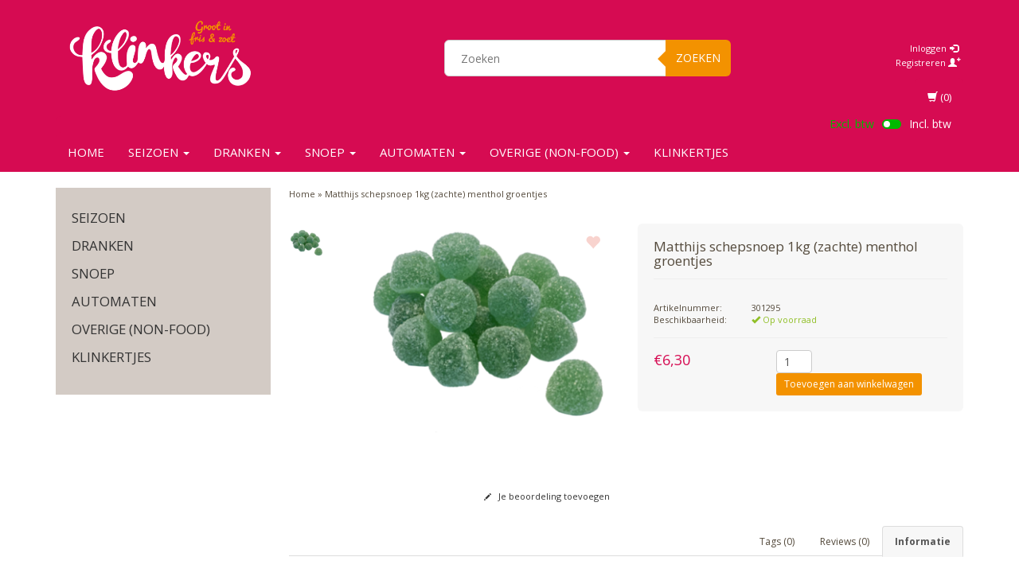

--- FILE ---
content_type: text/html;charset=utf-8
request_url: https://www.klinkerszoetwaren.shop/matthijs-schepsnoep-1kg-zachte-menthol-groentjes.html
body_size: 12404
content:
<!DOCTYPE html>
<html lang="nl">
  
  <head>
    <!-- Hotjar Tracking Code for https://www.klinkerszoetwaren.shop/ -->
<script>
    (function(h,o,t,j,a,r){
        h.hj=h.hj||function(){(h.hj.q=h.hj.q||[]).push(arguments)};
        h._hjSettings={hjid:2619100,hjsv:6};
        a=o.getElementsByTagName('head')[0];
        r=o.createElement('script');r.async=1;
        r.src=t+h._hjSettings.hjid+j+h._hjSettings.hjsv;
        a.appendChild(r);
    })(window,document,'https://static.hotjar.com/c/hotjar-','.js?sv=');
</script>
    <meta charset="utf-8"/>
<!-- [START] 'blocks/head.rain' -->
<!--

  (c) 2008-2026 Lightspeed Netherlands B.V.
  http://www.lightspeedhq.com
  Generated: 19-01-2026 @ 02:29:28

-->
<link rel="canonical" href="https://www.klinkerszoetwaren.shop/matthijs-schepsnoep-1kg-zachte-menthol-groentjes.html"/>
<link rel="alternate" href="https://www.klinkerszoetwaren.shop/index.rss" type="application/rss+xml" title="Nieuwe producten"/>
<meta name="robots" content="noodp,noydir"/>
<meta name="google-site-verification" content="3a_aWpLQYdVI4SbK1YWZIeVmoZUs4M3rBOFWQ5g39ng"/>
<meta name="google-site-verification" content="7SX9D-QBLfRvwj9P6-eg8VUfiiNE-Q1NV5HS4XUlupk"/>
<meta name="google-site-verification" content="WnI-1Kp8bN_MTkeCoBN6BZ7uRcDYvOahmtDzyRYa8kI"/>
<meta property="og:url" content="https://www.klinkerszoetwaren.shop/matthijs-schepsnoep-1kg-zachte-menthol-groentjes.html?source=facebook"/>
<meta property="og:site_name" content="Klinkers Zoetwaren BV"/>
<meta property="og:title" content="Matthijs schepsnoep 1kg (zachte) menthol groentjes"/>
<meta property="og:image" content="https://cdn.webshopapp.com/shops/71421/files/430144817/matthijs-schepsnoep-1kg-zachte-menthol-groentjes.jpg"/>
<script src="https://www.googletagmanager.com/gtag/js?id=G-MLXTRNFYRY"></script>
<script>
window.dataLayer = window.dataLayer || [];
    function gtag(){dataLayer.push(arguments);}
    gtag('js', new Date());

    gtag('config', 'G-MLXTRNFYRY');
</script>
<script src="https://facebook.dmwsconnector.nl/shop-assets/71421/capi.js?id=9361f1911403e57e8670ba3cf23310c5"></script>
<script>
(function(w,d,s,l,i){w[l]=w[l]||[];w[l].push({'gtm.start':
new Date().getTime(),event:'gtm.js'});var f=d.getElementsByTagName(s)[0],
j=d.createElement(s),dl=l!='dataLayer'?'&l='+l:'';j.async=true;j.src=
'https://www.googletagmanager.com/gtm.js?id='+i+dl;f.parentNode.insertBefore(j,f);
})(window,document,'script','dataLayer','GTM-W3DC485');
</script>
<script src="https://www.googleoptimize.com/optimize.js?id=OPT-PGTFT54"></script>
<!--[if lt IE 9]>
<script src="https://cdn.webshopapp.com/assets/html5shiv.js?2025-02-20"></script>
<![endif]-->
<!-- [END] 'blocks/head.rain' -->
    <title>Matthijs schepsnoep 1kg (zachte) menthol groentjes - Klinkers Zoetwaren BV</title>
    <meta name="description" content="" />
    <meta name="keywords" content="Matthijs, schepsnoep, 1kg, (zachte), menthol, groentjes" />
    <meta charset="utf-8">
    <meta http-equiv="X-UA-Compatible" content="IE=edge">
    <meta name="viewport" content="width=device-width, initial-scale=1, maximum-scale=1">
    <link rel="shortcut icon" href="https://cdn.webshopapp.com/shops/71421/themes/91458/assets/favicon.ico?20251120124726" type="image/x-icon" />    <link rel="stylesheet" href="//fonts.googleapis.com/css?family=Open Sans:400,700" type="text/css" />    
    <link rel="stylesheet" href="https://cdn.webshopapp.com/assets/gui-2-0.css?2025-02-20" />
    <link rel="stylesheet" href="https://cdn.webshopapp.com/assets/gui-responsive-2-0.css?2025-02-20" />
    <link rel="stylesheet" href="https://cdn.webshopapp.com/assets/jquery-fancybox-2-1-4.css?2025-02-20" />
    <link rel="stylesheet" href="https://cdn.webshopapp.com/assets/jquery-fancybox-2-1-4-thumbs.css?2025-02-20" />
    <link rel="stylesheet" href="https://cdn.webshopapp.com/shops/71421/themes/91458/assets/bootstrap-min.css?20251120124726" />
    <link rel="stylesheet" href="https://cdn.webshopapp.com/shops/71421/themes/91458/assets/flexslider.css?20251120124726" />
    <link rel="stylesheet" href="https://cdn.webshopapp.com/shops/71421/themes/91458/assets/navigatie.css?20251120124726" />
    <link rel="stylesheet" href="https://cdn.webshopapp.com/shops/71421/themes/91458/assets/yamm.css?20251120124726" />
    <link rel="stylesheet" href="https://cdn.webshopapp.com/shops/71421/themes/91458/assets/stylesheet.css?20251120124726" />
    <link rel="stylesheet" href="https://cdn.webshopapp.com/shops/71421/themes/91458/assets/settings.css?20251120124726" />
    <link rel="stylesheet" href="https://cdn.webshopapp.com/shops/71421/themes/91458/assets/custom.css?20251120124726" />
    
    <script src="https://cdn.webshopapp.com/assets/jquery-1-9-1.js?2025-02-20"></script>
    <script type="text/javascript" src="//code.jquery.com/jquery-migrate-1.2.1.js"></script>
    <script type="text/javascript" src="https://cdn.webshopapp.com/shops/71421/themes/91458/assets/jquery-flexslider-min.js?20251120124726"></script>
       
</script>
    <!-- HTML5 Shim and Respond.js IE8 support of HTML5 elements and media queries -->
    <!--[if lt IE 9]>
    <script src="https://oss.maxcdn.com/html5shiv/3.7.2/html5shiv.min.js"></script>
    <script src="https://oss.maxcdn.com/respond/1.4.2/respond.min.js"></script>
    <![endif]-->
     
 
  </head>
  
<body>
  

     
    
     
    
    
            
<script type="text/javascript">
var google_tag_params = {
ecomm_prodid: '139401747',
ecomm_pagetype: 'product',
ecomm_totalvalue: 6.30,
};
</script>

<script>
dataLayer = [{
  google_tag_params: window.google_tag_params
}];
</script>

    
    <header class=" " data-spy="scroll">
      <div class="container"> 
            <div class="row">
        <div class="col-md-3">
          <div class="logo">
            <a href="https://www.klinkerszoetwaren.shop/" title="Klinkers Zoetwaren BV">
              <img src="https://cdn.webshopapp.com/shops/71421/themes/91458/assets/logo.png?20250916125521" alt="Klinkers Zoetwaren BV" />
            </a>
          </div>
        </div><!--col-md-4-->
        
        <div class="col-md-4 col-md-offset-2 hidden-xs hidden-sm">
          <div class="search">
            <form class="navbar-form" role="search" action="https://www.klinkerszoetwaren.shop/search/" method="get" id="form_search1">
              <div class="input-group">
                <input type="text" class="form-control" autocomplete="off" placeholder="Zoeken" name="q" id="srch">
                <div class="input-group-btn">
                  <button class="btn btn-search" type="submit" title="Zoeken" onclick="$('#form_search1').submit();">Zoeken</button>
                  <span id="iconSpan"><img src="https://cdn.webshopapp.com/shops/71421/themes/91458/assets/cross.png?20251120124726" id="clearField" alt="clear-search-field" /></span>
                </div><!--input-group-btn-->
              </div><!--input-group-->
              <div class="autocomplete">
                <div class="arrow"></div>
                <div class="products-livesearch"></div>
                <div class="more">
                  <a href="#">Bekijk alle resultaten <span>(0)</span></a>
                </div><!--more-->
                <div class="notfound">Geen producten gevonden...</div>
              </div><!--autocomplete-->
            </form>
          </div><!--search-->
        </div><!--col-md-5 hidden-xs hidden-sm-->
        <div class="col-xs-12 mobiletopbar paddingsm visible-xs visible-sm">
          <div class="row">
            <div class="col-xs-7">
                           </div>
            <div class="col-xs-5">
              <ul class="header-links">
                                <li><a href="https://www.klinkerszoetwaren.shop/account/" title="Mijn account" class="btn-default btn btn-sm">Inloggen </a></li>
                              </ul>
            </div>
          </div>
        </div>
        <div class="col-md-3 paddingsm hidden-xs hidden-sm">
          <div class="header-select">
                       </div>
          <div class="pull-right paddinglg">
            <ul class="header-links">
                            <li><a href="https://www.klinkerszoetwaren.shop/account/" title="Mijn account">Inloggen <span class="glyphicon glyphicon-log-in"></span></a></li>
              <li><a href="https://www.klinkerszoetwaren.shop/account/register/" title="Registreren">Registreren <span class="glyphicon glyphicon-user"></span><span class="glyphicon glyphicon-plus"></span></a></li>
                          </ul>
          </div><!-- header-select -->
        </div><!-- col-md-3 -->
      </div><!-- row -->
      
            
            <nav class="menu2laags navbar navbar-fixed-top yamm " role="navigation" id="stickynav">
        <div class="navbar-header">
          <button type="button" class="navbar-toggle collapsed" data-toggle="collapse" data-target="#navbar" aria-expanded="false" aria-controls="navbar">
            <span class="sr-only">Toggle navigation</span>
            <span class="icon-bar"></span>
            <span class="icon-bar"></span>
            <span class="icon-bar"></span>
          </button>
        </div>
        <div class="searchmobile">
          <form class="navbar-form" role="search" action="https://www.klinkerszoetwaren.shop/search/" method="get" id="form_search3">
            <div class="input-group">
              <input type="text" class="form-control" autocomplete="off" placeholder="Zoeken" name="q" id="srch-3">
              <div class="input-group-btn">
                <button class="btn btn-search" type="submit" title="Zoeken" onclick="$('#form_search3').submit();"><span class="glyphicon glyphicon-search"></span>
                </button>
              </div>
            </div>
          </form>
        </div>     
     		
        	         <div class="vat-switch hide" data-active="excl">
              <div>
                <input type="radio" name="vat" id="excl_vat" checked value="excl" data-other="incl">
                <label for="excl_vat">Excl. btw</label>
              </div>
              <div class="switch">
                <span></span>
              </div>
              <div>
                <input type="radio" name="vat" id="incl_vat" value="incl" data-other="excl">
                <label for="incl_vat">Incl. btw</label>
              </div>
            </div>
        
                <div id="navbar" class="collapse navbar-collapse">
          
          <ul class="nav navbar-nav">            
            <li class=""><a href="https://www.klinkerszoetwaren.shop/" title="Home">Home</a></li>
                        <li class=" dropdown yamm-fw">
              <span class="togglesub dropdown-toggle" data-toggle="dropdown" role="button" aria-expanded="false">+</span>              <a title="SEIZOEN" href="https://www.klinkerszoetwaren.shop/seizoen/"> SEIZOEN <span class="caret"></span></a>
                            <ul class="dropdown-menu" role="menu">
                <li class="grid-demo"> 
                  <div class="row column">  
                                        <div class="item">
                      <a title="Carnaval" href="https://www.klinkerszoetwaren.shop/seizoen/carnaval/" class="subtitel">Carnaval</a>
                      <ul class="list-unstyled" >
                                                <li class="">
                          <a class="" href="https://www.klinkerszoetwaren.shop/seizoen/carnaval/carnavalsmelange/" title="Carnavalsmelange">Carnavalsmelange</a>
                        </li>
                                                <li class="">
                          <a class="" href="https://www.klinkerszoetwaren.shop/seizoen/carnaval/chocolade/" title="Chocolade">Chocolade</a>
                        </li>
                                                <li class="">
                          <a class="" href="https://www.klinkerszoetwaren.shop/seizoen/carnaval/koeken-wafels/" title="Koeken &amp; wafels">Koeken &amp; wafels</a>
                        </li>
                                                <li class="">
                          <a class="" href="https://www.klinkerszoetwaren.shop/seizoen/carnaval/lollys/" title="Lolly&#039;s">Lolly&#039;s</a>
                        </li>
                                                <li class="">
                          <a class="" href="https://www.klinkerszoetwaren.shop/seizoen/carnaval/snacks/" title="Snacks">Snacks</a>
                        </li>
                                                <li class="">
                          <a class="" href="https://www.klinkerszoetwaren.shop/seizoen/carnaval/spekken/" title="Spekken">Spekken</a>
                        </li>
                                                <li class="">
                          <a class="" href="https://www.klinkerszoetwaren.shop/seizoen/carnaval/winegums/" title="Winegums">Winegums</a>
                        </li>
                                                <li class="">
                          <a class="" href="https://www.klinkerszoetwaren.shop/seizoen/carnaval/kauwsticks/" title="Kauwsticks">Kauwsticks</a>
                        </li>
                                                <li class="">
                          <a class="" href="https://www.klinkerszoetwaren.shop/seizoen/carnaval/zuurtjes-fun/" title="Zuurtjes &amp; fun">Zuurtjes &amp; fun</a>
                        </li>
                                                <li class="">
                          <a class="" href="https://www.klinkerszoetwaren.shop/seizoen/carnaval/rolletjes-dextrose/" title="Rolletjes &amp; dextrose">Rolletjes &amp; dextrose</a>
                        </li>
                          
                      </ul>
                    </div>
                                        <div class="item">
                      <a title="Kerst" href="https://www.klinkerszoetwaren.shop/seizoen/kerst/" class="subtitel">Kerst</a>
                      <ul class="list-unstyled" >
                          
                      </ul>
                    </div>
                                        <div class="item">
                      <a title="Sinterklaas" href="https://www.klinkerszoetwaren.shop/seizoen/sinterklaas/" class="subtitel">Sinterklaas</a>
                      <ul class="list-unstyled" >
                          
                      </ul>
                    </div>
                                        <div class="item">
                      <a title="Halloween" href="https://www.klinkerszoetwaren.shop/seizoen/halloween/" class="subtitel">Halloween</a>
                      <ul class="list-unstyled" >
                          
                      </ul>
                    </div>
                                        <div class="item">
                      <a title="Pasen" href="https://www.klinkerszoetwaren.shop/seizoen/pasen/" class="subtitel">Pasen</a>
                      <ul class="list-unstyled" >
                          
                      </ul>
                    </div>
                                      </div>
                 </li>  
               </ul>
                          </li>
                        <li class=" dropdown yamm-fw">
              <span class="togglesub dropdown-toggle" data-toggle="dropdown" role="button" aria-expanded="false">+</span>              <a title="Dranken" href="https://www.klinkerszoetwaren.shop/dranken/"> Dranken <span class="caret"></span></a>
                            <ul class="dropdown-menu" role="menu">
                <li class="grid-demo"> 
                  <div class="row column">  
                                        <div class="item">
                      <a title="Frisdranken" href="https://www.klinkerszoetwaren.shop/dranken/frisdranken/" class="subtitel">Frisdranken</a>
                      <ul class="list-unstyled" >
                          
                      </ul>
                    </div>
                                        <div class="item">
                      <a title="Energydranken" href="https://www.klinkerszoetwaren.shop/dranken/energydranken/" class="subtitel">Energydranken</a>
                      <ul class="list-unstyled" >
                          
                      </ul>
                    </div>
                                        <div class="item">
                      <a title="Sappen" href="https://www.klinkerszoetwaren.shop/dranken/sappen/" class="subtitel">Sappen</a>
                      <ul class="list-unstyled" >
                          
                      </ul>
                    </div>
                                        <div class="item">
                      <a title="Zuiveldranken" href="https://www.klinkerszoetwaren.shop/dranken/zuiveldranken/" class="subtitel">Zuiveldranken</a>
                      <ul class="list-unstyled" >
                          
                      </ul>
                    </div>
                                        <div class="item">
                      <a title="Warme dranken" href="https://www.klinkerszoetwaren.shop/dranken/warme-dranken/" class="subtitel">Warme dranken</a>
                      <ul class="list-unstyled" >
                                                <li class="">
                          <a class="" href="https://www.klinkerszoetwaren.shop/dranken/warme-dranken/koffie/" title="Koffie">Koffie</a>
                        </li>
                                                <li class="">
                          <a class="" href="https://www.klinkerszoetwaren.shop/dranken/warme-dranken/thee/" title="Thee">Thee</a>
                        </li>
                                                <li class="">
                          <a class="" href="https://www.klinkerszoetwaren.shop/dranken/warme-dranken/soep-maaltijden/" title="Soep &amp; maaltijden">Soep &amp; maaltijden</a>
                        </li>
                                                <li class="">
                          <a class="" href="https://www.klinkerszoetwaren.shop/dranken/warme-dranken/toebehoren/" title="Toebehoren">Toebehoren</a>
                        </li>
                          
                      </ul>
                    </div>
                                        <div class="item">
                      <a title="Sportdranken" href="https://www.klinkerszoetwaren.shop/dranken/sportdranken/" class="subtitel">Sportdranken</a>
                      <ul class="list-unstyled" >
                          
                      </ul>
                    </div>
                                        <div class="item">
                      <a title="(vitamin)waters" href="https://www.klinkerszoetwaren.shop/dranken/vitaminwaters/" class="subtitel">(vitamin)waters</a>
                      <ul class="list-unstyled" >
                          
                      </ul>
                    </div>
                                        <div class="item">
                      <a title="Kinder drankje" href="https://www.klinkerszoetwaren.shop/dranken/kinder-drankje/" class="subtitel">Kinder drankje</a>
                      <ul class="list-unstyled" >
                          
                      </ul>
                    </div>
                                      </div>
                 </li>  
               </ul>
                          </li>
                        <li class=" dropdown yamm-fw">
              <span class="togglesub dropdown-toggle" data-toggle="dropdown" role="button" aria-expanded="false">+</span>              <a title="SNOEP" href="https://www.klinkerszoetwaren.shop/snoep/"> SNOEP <span class="caret"></span></a>
                            <ul class="dropdown-menu" role="menu">
                <li class="grid-demo"> 
                  <div class="row column">  
                                        <div class="item">
                      <a title="Drop &amp; suikerwerk" href="https://www.klinkerszoetwaren.shop/snoep/drop-suikerwerk/" class="subtitel">Drop &amp; suikerwerk</a>
                      <ul class="list-unstyled" >
                                                <li class="">
                          <a class="" href="https://www.klinkerszoetwaren.shop/snoep/drop-suikerwerk/lollies-stokken/" title="Lollies &amp; stokken">Lollies &amp; stokken</a>
                        </li>
                                                <li class="">
                          <a class="" href="https://www.klinkerszoetwaren.shop/snoep/drop-suikerwerk/oud-hollands/" title="Oud Hollands">Oud Hollands</a>
                        </li>
                                                <li class="">
                          <a class="" href="https://www.klinkerszoetwaren.shop/snoep/drop-suikerwerk/kauwgom/" title="Kauwgom">Kauwgom</a>
                        </li>
                                                <li class="">
                          <a class="" href="https://www.klinkerszoetwaren.shop/snoep/drop-suikerwerk/keelpastilles-mints/" title="Keelpastilles &amp; mints">Keelpastilles &amp; mints</a>
                        </li>
                                                <li class="">
                          <a class="" href="https://www.klinkerszoetwaren.shop/snoep/drop-suikerwerk/kids-fun/" title="Kids &amp; fun">Kids &amp; fun</a>
                        </li>
                                                <li class="">
                          <a class="" href="https://www.klinkerszoetwaren.shop/snoep/drop-suikerwerk/geboorte-love/" title="Geboorte &amp; Love">Geboorte &amp; Love</a>
                        </li>
                                                <li class="">
                          <a class="" href="https://www.klinkerszoetwaren.shop/snoep/drop-suikerwerk/spek/" title="Spek">Spek</a>
                        </li>
                                                <li class="">
                          <a class="" href="https://www.klinkerszoetwaren.shop/snoep/drop-suikerwerk/suikervrij/" title="Suikervrij">Suikervrij</a>
                        </li>
                                                <li class="">
                          <a class="" href="https://www.klinkerszoetwaren.shop/snoep/drop-suikerwerk/rollen-repen/" title="Rollen &amp; Repen">Rollen &amp; Repen</a>
                        </li>
                                                <li class="">
                          <a class="" href="https://www.klinkerszoetwaren.shop/snoep/drop-suikerwerk/silos/" title="Silo&#039;s">Silo&#039;s</a>
                        </li>
                                                <li class="">
                          <a class="" href="https://www.klinkerszoetwaren.shop/snoep/drop-suikerwerk/zakjes-doosjes/" title="Zakjes &amp; doosjes">Zakjes &amp; doosjes</a>
                        </li>
                                                <li class="">
                          <a class="" href="https://www.klinkerszoetwaren.shop/snoep/drop-suikerwerk/traktatie/" title="Traktatie">Traktatie</a>
                        </li>
                                                <li class="">
                          <a class="" href="https://www.klinkerszoetwaren.shop/snoep/drop-suikerwerk/schepsnoep/" title="Schepsnoep">Schepsnoep</a>
                        </li>
                                                <li class="">
                          <a class="" href="https://www.klinkerszoetwaren.shop/snoep/drop-suikerwerk/snoepzakken/" title="Snoepzakken ">Snoepzakken </a>
                        </li>
                                                <li class="">
                          <a class="" href="https://www.klinkerszoetwaren.shop/snoep/drop-suikerwerk/nougat/" title="Nougat">Nougat</a>
                        </li>
                                                <li class="">
                          <a class="" href="https://www.klinkerszoetwaren.shop/snoep/drop-suikerwerk/internationaal/" title="Internationaal">Internationaal</a>
                        </li>
                                                <li class="">
                          <a class="" href="https://www.klinkerszoetwaren.shop/snoep/drop-suikerwerk/videoboxen/" title="Videoboxen">Videoboxen</a>
                        </li>
                          
                      </ul>
                    </div>
                                        <div class="item">
                      <a title="Chocolade" href="https://www.klinkerszoetwaren.shop/snoep/chocolade/" class="subtitel">Chocolade</a>
                      <ul class="list-unstyled" >
                                                <li class="">
                          <a class="" href="https://www.klinkerszoetwaren.shop/snoep/chocolade/candybars-repen/" title="Candybars &amp; repen">Candybars &amp; repen</a>
                        </li>
                                                <li class="">
                          <a class="" href="https://www.klinkerszoetwaren.shop/snoep/chocolade/gifts-fun/" title="Gifts &amp; fun">Gifts &amp; fun</a>
                        </li>
                                                <li class="">
                          <a class="" href="https://www.klinkerszoetwaren.shop/snoep/chocolade/stazakken-uitdeelverpakkingen/" title="Stazakken &amp; uitdeelverpakkingen">Stazakken &amp; uitdeelverpakkingen</a>
                        </li>
                          
                      </ul>
                    </div>
                                        <div class="item">
                      <a title="Koeken &amp; wafels" href="https://www.klinkerszoetwaren.shop/snoep/koeken-wafels/" class="subtitel">Koeken &amp; wafels</a>
                      <ul class="list-unstyled" >
                          
                      </ul>
                    </div>
                                        <div class="item">
                      <a title="Chips &amp; Snacks" href="https://www.klinkerszoetwaren.shop/snoep/chips-snacks/" class="subtitel">Chips &amp; Snacks</a>
                      <ul class="list-unstyled" >
                          
                      </ul>
                    </div>
                                      </div>
                 </li>  
               </ul>
                          </li>
                        <li class=" dropdown yamm-fw">
              <span class="togglesub dropdown-toggle" data-toggle="dropdown" role="button" aria-expanded="false">+</span>              <a title="Automaten" href="https://www.klinkerszoetwaren.shop/automaten/"> Automaten <span class="caret"></span></a>
                            <ul class="dropdown-menu" role="menu">
                <li class="grid-demo"> 
                  <div class="row column">  
                                        <div class="item">
                      <a title="Snoep automaten" href="https://www.klinkerszoetwaren.shop/automaten/snoep-automaten/" class="subtitel">Snoep automaten</a>
                      <ul class="list-unstyled" >
                          
                      </ul>
                    </div>
                                        <div class="item">
                      <a title="Frisdrank automaten" href="https://www.klinkerszoetwaren.shop/automaten/frisdrank-automaten/" class="subtitel">Frisdrank automaten</a>
                      <ul class="list-unstyled" >
                          
                      </ul>
                    </div>
                                        <div class="item">
                      <a title="Combi-automaten " href="https://www.klinkerszoetwaren.shop/automaten/combi-automaten/" class="subtitel">Combi-automaten </a>
                      <ul class="list-unstyled" >
                          
                      </ul>
                    </div>
                                      </div>
                 </li>  
               </ul>
                          </li>
                        <li class=" dropdown yamm-fw">
              <span class="togglesub dropdown-toggle" data-toggle="dropdown" role="button" aria-expanded="false">+</span>              <a title="Overige (non-food)" href="https://www.klinkerszoetwaren.shop/overige-non-food/"> Overige (non-food) <span class="caret"></span></a>
                            <ul class="dropdown-menu" role="menu">
                <li class="grid-demo"> 
                  <div class="row column">  
                                        <div class="item">
                      <a title="Overige (non-food)" href="https://www.klinkerszoetwaren.shop/overige-non-food/overige-non-food/" class="subtitel">Overige (non-food)</a>
                      <ul class="list-unstyled" >
                          
                      </ul>
                    </div>
                                      </div>
                 </li>  
               </ul>
                          </li>
                        <li class="">
                            <a title="KLINKERTJES" href="https://www.klinkerszoetwaren.shop/klinkertjes/"> KLINKERTJES </a>
                          </li>
                                                  </ul>
          <div id="cartContainer" class="cart-container hidden-xs hidden-sm">
            <a href="https://www.klinkerszoetwaren.shop/cart/" title="Mijn winkelwagen" class="cart">
              <span class="glyphicon glyphicon-shopping-cart"></span> <span class="cart-total-quantity">(0)</span>
            </a>
            <div class="view-cart col-md-3">
              
<div class="holder">
  U heeft geen artikelen in uw winkelwagen
</div>
              <div class="total">
                Totaalbedrag:<span class="pull-right switchprice" data-incl="€0,00" data-excl="€0,00"><strong>€0,00</strong></span>
                <div class="price-tax switchprice" data-incl="<small>Incl. btw</small>" data-excl="<small>Excl. btw</small>">Excl. btw                 </div>
              </div>
              <a href="https://www.klinkerszoetwaren.shop/cart/" class="btn btn-sm btn-view">Bestellen</a>
            </div>
          </div>
          <div class="stickysearch">
            <span class="glyphicon glyphicon-search"></span>
          </div><!-- stickysearch -->
          <div class="view-search hidden">
            <form class="navbar-form" role="search" action="https://www.klinkerszoetwaren.shop/search/" method="get" id="form_search4">
              <div class="input-group">
                <input type="text" class="form-control" autocomplete="off" placeholder="Zoeken" name="q" id="srch-4">
                <div class="input-group-btn">
                  <button class="btn btn-search" type="submit" title="Zoeken" onclick="$('#form_search4').submit();">
                    Zoeken
                  </button>
                </div>
              </div>
            </form>
          </div>
        </div><!--/.nav-collapse -->
              </nav>
            
            </div>    </header>
    
     <div itemscope itemtype="http://schema.org/Product">
  
<div class="container white paddingmd">
  <div class="row">
  
    <div class="col-md-3 hidden-xs hidden-sm">
      <div class="breadcrumbsmobile visible-xs visible-sm">
         <a href="https://www.klinkerszoetwaren.shop/" title="Home">Home</a>
          &raquo; <a href="https://www.klinkerszoetwaren.shop/matthijs-schepsnoep-1kg-zachte-menthol-groentjes.html">Matthijs schepsnoep 1kg (zachte) menthol groentjes</a>      </div>
      <div class="sidebar">
         <div class="box grey">
<ul class="nav-sidebar">
    <li><a href="https://www.klinkerszoetwaren.shop/seizoen/" title="SEIZOEN" >SEIZOEN</a>
      </li>
    <li><a href="https://www.klinkerszoetwaren.shop/dranken/" title="Dranken" >Dranken</a>
      </li>
    <li><a href="https://www.klinkerszoetwaren.shop/snoep/" title="SNOEP" >SNOEP</a>
      </li>
    <li><a href="https://www.klinkerszoetwaren.shop/automaten/" title="Automaten" >Automaten</a>
      </li>
    <li><a href="https://www.klinkerszoetwaren.shop/overige-non-food/" title="Overige (non-food)" >Overige (non-food)</a>
      </li>
    <li><a href="https://www.klinkerszoetwaren.shop/klinkertjes/" title="KLINKERTJES" >KLINKERTJES</a>
      </li>
  </ul>
</div>
  





<!--
-->      </div>
    </div>
    
    <div class="col-md-9">
      <div class="row">
        <div class="col-xs-12 breadcrumbs">
          <a href="https://www.klinkerszoetwaren.shop/" title="Home">Home</a>
           &raquo; <a href="https://www.klinkerszoetwaren.shop/matthijs-schepsnoep-1kg-zachte-menthol-groentjes.html">Matthijs schepsnoep 1kg (zachte) menthol groentjes</a>        </div>
        <div class="productpage product" data-stock-allow_outofstock_sale="1" data-stock-level="0">
          
          <div id="popup-products" class="col-md-12"></div>
          
          <div class="col-md-6 col-xs-12 paddingmd">
            <div class="productpage-images product-139401747">
              <div class="wishlist">
                                  <a href="https://www.klinkerszoetwaren.shop/account/wishlistAdd/139401747/" title="Aan verlanglijst toevoegen">
                    <span class="glyphicon glyphicon-heart"></span>
                  </a>
                              </div>
              <ul class="productpage-images-thumbs">
                                <li>                  
                  <a href="https://cdn.webshopapp.com/shops/71421/files/430144817/matthijs-schepsnoep-1kg-zachte-menthol-groentjes.jpg" rel="gallery1" class="fancybox-thumb" title="Matthijs schepsnoep 1kg (zachte) menthol groentjes">
                    <img src="https://cdn.webshopapp.com/shops/71421/files/430144817/40x40x2/matthijs-schepsnoep-1kg-zachte-menthol-groentjes.jpg" data-featured-url="https://cdn.webshopapp.com/shops/71421/files/430144817/300x300x2/matthijs-schepsnoep-1kg-zachte-menthol-groentjes.jpg" data-original-url="https://cdn.webshopapp.com/shops/71421/files/430144817/matthijs-schepsnoep-1kg-zachte-menthol-groentjes.jpg" alt="Matthijs schepsnoep 1kg (zachte) menthol groentjes" />
                  </a>
                </li>
                              </ul>
              <div class="productpage-images-featured" style="position:none!important;">
                <img src="https://cdn.webshopapp.com/shops/71421/files/430144817/300x300x2/matthijs-schepsnoep-1kg-zachte-menthol-groentjes.jpg" data-original-url="https://cdn.webshopapp.com/shops/71421/files/430144817/matthijs-schepsnoep-1kg-zachte-menthol-groentjes.jpg" class="featured" itemprop="image" alt="Matthijs schepsnoep 1kg (zachte) menthol groentjes" />
              </div>
            </div>
          </div>  <!-- col-md-6 -->
                  
          <div class="col-md-6 col-xs-12 paddingmd">
            <div class="product-info grey">
            <h1><span itemprop="name">Matthijs schepsnoep 1kg (zachte) menthol groentjes</span></h1>
                                    <dl class="details nopaddinglr col-md-12">
                          <dt class="col-md-4 nopadding">Artikelnummer:</dt>
              <dd class="col-md-8 nopadding" itemprop="identifier" content="mpn:301295">301295</dd>
                                       <dt class="col-md-4 nopadding">Beschikbaarheid:</dt>
              <dd class="col-md-8 nopadding in_stock"><span class="glyphicon glyphicon-ok"></span> Op voorraad </dd>
                        
                                    </dl>
            
               
          
            <div id="cart" class="clearfix">
              <form action="https://www.klinkerszoetwaren.shop/cart/add/275445961/" id="product_configure_form" class="product_configure_form clearfix" method="post">
                <div class="product-info-options tui col-md-12 nopadding">
                
                                  
                  <div class="individueel-getoond">
                    <div class="individueel-getoond-custom">                       
                      <input type="hidden" name="bundle_id" id="product_configure_bundle_id" value="">

                    </div>
                    
                                        </div>
                        
                                </div>
        
                        
                 <div class="col-md-5 col-xs-5 nopadding">
                  <div itemprop="offers" itemscope="" itemtype="http://schema.org/Offer">
                    <div class="pricing">
                                            <span class="price switchprice" data-incl="€6,87 <small>Incl. btw</small>" data-excl="€6,30 <small>Excl. btw</small>">€6,30</span>
                                                                </div>
                    <meta class="meta-currency" itemprop="priceCurrency" content="EUR" />
                    <meta class="meta-price" itemprop="price" content="6,30" />
                    <meta class="meta-currencysymbol" content="€" />
                    <link itemprop="availability" href="https://schema.org/InStock" />
                  </div>
                </div><!-- col-md-6 -->
                                           
                                              <div class="col-md-7 col-xs-7 nopadding">
                            <div class="pull-right">
                              <div class="quantity">
                                <input type="text" name="quantity" class="form-control input-number" value="1" />
                              </div>
                                                                                          <a class="btn btn-view btn-sm FlyToCart add-item-to-cart" data-title="Matthijs schepsnoep 1kg (zachte) menthol groentjes" data-id=139401747 href="https://www.klinkerszoetwaren.shop/cart/add/275445961/">Toevoegen aan winkelwagen</a>
                                                                                        </div>
                          </div>
                                  </form>
            </div><!-- cart -->
          </div>  <!-- col-md-6 -->                                    
      </div>     
                          
    <div class="col-md-12 col-xs-12">
      <div class="col-md-6 nopadding hidden-xs">
        <div class="links hidden-xs">
                    <a href="https://www.klinkerszoetwaren.shop/account/review/139401747/" class="button-review"><span class="glyphicon glyphicon-pencil"></span> Je beoordeling toevoegen</a>        </div>
      </div>
      <div class="col-md-6 col-xs-12">
        <div class="share paddingsm">
          <div class="social clearfix">
                          <div class="social-block social-block-facebook">
                <div id="fb-root"></div>
                  <script>
                  (function (d, s, id) {
                    var js, fjs = d.getElementsByTagName(s)[0];
                    if (d.getElementById(id)) return;
                      js = d.createElement(s);
                    js.id = id;
                    js.src = "//connect.facebook.net/en_GB/all.js#xfbml=1&appId=154005474684339";
                    fjs.parentNode.insertBefore(js, fjs);
                  }(document, 'script', 'facebook-jssdk'));
                  </script>
                <div class="fb-like" data-href="https://www.klinkerszoetwaren.shop/matthijs-schepsnoep-1kg-zachte-menthol-groentjes.html" data-send="false" data-layout="button_count" data-width="85" data-show-faces="false"></div>
              </div>
                                                                        </div>
            </div><!-- social -->
      </div>
    </div>
                          
    </div><!-- col-md-9 -->
    
    <div class="col-xs-12  col-md-12 paddingmd">
      <div id="product-tabs" class="tabs">
        <ul class="nav nav-tabs responsive" role="tablist">   
          <li role="presentation" class="active"><a href="#product-tab-content" role="tab" data-toggle="tab">Informatie</a></li>
                    <li role="presentation"><a href="#product-tab-reviews" role="tab" data-toggle="tab">Reviews (0) </a></li>
          <li role="presentation"><a href="#product-tab-tags" role="tab" data-toggle="tab">Tags (0)</a> </li>          
          
        </ul>
          
        <div class="tab-content responsive">
          <div role="tabpanel" class="tab-pane fade in active" id="product-tab-content">
            
          </div>
                    <div role="tabpanel" class="tab-pane fade" id="product-tab-reviews">   
            <div class="reviews">
              
                            
                            <div class="write">
                <span class="stats">
                  <span>0</span> sterren op basis van <span>0</span> beoordelingen
                </span>
                <a href="https://www.klinkerszoetwaren.shop/account/review/139401747/" class="button-review" id="write_review" title="Je beoordeling toevoegen">
                  <span class="icon icon-10">
                    <span class="icon-icon icon-icon-edit"></span>
                    Je beoordeling toevoegen
                  </span>
                </a>
              </div>              
                            
            </div>
          </div>
          <div role="tabpanel" class="tab-pane fade" id="product-tab-tags">
            <ul class="tags">
                          </ul>
          </div>
                  </div><!-- tab-content -->

        
      </div><!-- product-tabs -->
      
                        
    </div><!-- col-md-7 -->
    
    <div class="col-xs-12 col-md-5">
          </div>
    
    </div>
    </div>
        
  </div><!-- -row -->
</div><!-- -container -->
                        
</div>

<script type="text/javascript">
/*
 * V1.2.1 - Date 20-11-2015 *Verbeteringen voor HTTPS
 *
 * Changelog
 * 1.2 - Date 30-10-2015 *Ondersteuning voor HTTPS (main.js is vereist)
 * 1.1 - Date 22-05-2015 - ??
 */
$(document).ready(function() {
    $('.FlyToCart').on('click', function(event) {
        event.stopPropagation();
        event.preventDefault();
        event.stopImmediatePropagation();
        $(this).closest('.product').find('.messages').remove();
        var flyAttsAjax = {
            this: this,
            title: $(this).attr('data-title'),
            image: $(this).closest('.product').find('img.featured'),
            id: (this.id),
            shopId: '71421',
            shopDomain: 'https://www.klinkerszoetwaren.shop/',
            shopB2B: '1'
        };
        if (window.location.protocol == "https:") {
          flyAttsAjax.shopDomain = flyAttsAjax.shopDomainSecure;
        } else {
          flyAttsAjax.shopDomain = flyAttsAjax.shopDomainNormal;
        }
        flyToCart_init(flyAttsAjax);
    });
});

function flyToCart_init(flyAttsAjax) {
    var product = $(flyAttsAjax.this).closest('.product');
    var dataStock_allow_outofstock_sale = Boolean(product.data('stock-allow_outofstock_sale'));
    var dataStock_level = product.data('stock-level');
    var containerForm = $(flyAttsAjax.this).closest('.product_configure_form');
    var ajaxAddToCartUrl = containerForm.attr('action');
    var formData = containerForm.serializeObject();
    if (typeof formData.quantity == 'undefined') {
        formData.quantity = "1";
    }
    var loadUrl = ajaxAddToCartUrl;
    var continueAjax = true;
    var errorHTML = '';
    if (dataStock_allow_outofstock_sale == true) {
        continueAjax = true;
    } else {
        if (parseInt(formData.quantity) <= dataStock_level) {
            continueAjax = true;
        } else {
            continueAjax = false;
            errorHTML += '<div class="messages"><ul class="error">Dit is niet oke, max: ' + dataStock_level + '</ul></div>';
            $(containerForm).after(errorHTML);
        }
    }
    if (continueAjax == true) {
        if (window.location.protocol == "https:") {
          loadUrl = loadUrl.replace(flyAttsAjax.shopDomain, flyAttsAjax.shopDomainSecure);
        }
        $('<div id="loadedContentAdToCard"></div>').load(loadUrl, formData, function(response, status, xhr) {
            var returnPage = $(this);
            var errors = returnPage.find('.messages .error');
            var info = returnPage.find('.messages .info');
            if (status == 'error') {
                $(containerForm).after(xhr.status + " " + xhr.statusText);
            } else {
                if (errors.length > 0) {
                    errorHTML += '<div class="messages"><ul class="error">' + errors.html() + '</ul></div>';
                    $(containerForm).after(errorHTML);
                } else {
                    if (flyAttsAjax['image']) {
                        if ($(window).width() < 992) {
                            var headerCart = $('.cartbottom');
                            $('#menu').removeClass('open');
                        } else {
                            var headerCart = $('.cart');
                        }
                        var itemImage = flyAttsAjax.image;
                        var imgclone = itemImage.clone().offset({
                            top: itemImage.offset().top,
                            left: itemImage.offset().left
                        }).css({
                            'opacity': '0.5',
                            'position': 'absolute',
                            'height': '248px',
                            'width': '272px',
                            'z-index': '99999999'
                        }).appendTo($('body')).animate({
                            'top': headerCart.offset().top + 10,
                            'left': headerCart.offset().left + 10,
                            'width': 30,
                            'height': 30
                        }, 600, 'easeInOutExpo', function() {
                            $(this).fadeOut('70', function() {
                                $(this).detach();
                            });
                        });
                    }
                    updateHeaderCartHTML(returnPage);
                }
            }
            $(this).remove();
        });
    }
}

function flyToCart_updateHeaderCartHTML(page) {
    var newCartContent = $(page).find('#cartContainer');
    $('#cartContainer a.cart').html(newCartContent.find('a.cart').html());
    $('#cartContainer .view-cart').html(newCartContent.find('.view-cart').html());
    if (typeof updateCartContainerTotalQuantity == 'function') {
        updateCartContainerTotalQuantity();
    }
}
if ($.fn.serializeObject == undefined) {
    $.fn.serializeObject = function() {
        var o = {};
        var a = this.serializeArray();
        $.each(a, function() {
            if (o[this.name]) {
                if (!o[this.name].push) {
                    o[this.name] = [o[this.name]];
                }
                o[this.name].push(this.value || '');
            } else {
                o[this.name] = this.value || '';
            }
        });
        return o;
    };
}; 
</script>                           

<script type="text/javascript">
// Ver 1.0 - Date 15-12-2014
  
function priceUpdate_init() {
  //$(data.form+' .pricing').attr('data-original-price', priceUpdate_getPriceFromText($(data.form+' .price').html()));
  var form = '#product_configure_form';
  var data = {
    form: form,
    currency: $(form+' .meta-currency').attr('content'),
    currencysymbol: $(form+' .meta-currencysymbol').attr('content'),
    price: $(form+' .meta-price').attr('content'),
  uvp: false /*default value*/
  }
  
  if ($(data.form+' .pricing .price-old').length > 0) {
    data.productPricing = {
      org: data.price,
      cur: priceUpdate_getPriceFromText(data, $(data.form+' .price-new').html()),
      old: priceUpdate_getPriceFromText(data, $(data.form+' .price-old').html())
    }
    if ($(data.form+' .pricing .price-old .uvp').length > 0) {
      data.uvp = $('<div>').append($(data.form+' .pricing .price-old .uvp').clone()).html();
    }
  } else {
    data.productPricing = {
      org: data.price,
      cur: priceUpdate_getPriceFromText(data, $(data.form+' .price').html()),
      old: false
    }
  }
  $(data.form+' .product-configure-custom .product-configure-custom-option').each(function(){
    $(this).find('input[type="checkbox"]').each(function(){ $(this).change(function(){
      priceUpdate_updateForm(data, $(this));
    });});
    $(this).find('input[type="radio"]').each(function(){ $(this).change(function(){
      priceUpdate_updateForm(data, $(this));
    });});
    $(this).find('select').each(function(){ $(this).change(function(){
      priceUpdate_updateForm(data, $(this));
    });});
  })
}

// Update het formulier (prijzen etc.)
function priceUpdate_updateForm(data, changeObj) {
  
  oldPrice = data.productPricing.old;
  currentPrice = data.productPricing.cur;
  
  var optionPriceTotal = 0;
  var addValue = 0;
  $(data.form+' .product-configure-custom .product-configure-custom-option').each(function(){
    $(this).find('input[type="checkbox"]:checked').each(function(){
      addValue = priceUpdate_getPriceFromText(data, $(this).parent().children('label[for="'+$(this).attr('id')+'"]').html());
      if (!isNaN(addValue) && addValue != null) { optionPriceTotal += addValue; }
    });
    $(this).find('input[type="radio"]:checked').each(function(){
      addValue = priceUpdate_getPriceFromText(data, $(this).parent().children('label[for="'+$(this).attr('id')+'"]').html());
      if (!isNaN(addValue) && addValue != null) { optionPriceTotal += addValue; }
    });
    $(this).find('select option:selected').each(function(){
      addValue = priceUpdate_getPriceFromText(data, $(this).html());
      if (!isNaN(addValue) && addValue != null) { optionPriceTotal += addValue; }
    });
  })
  //console.log('curr '+currentPrice);
  //console.log('optiontotal: '+optionPriceTotal);
  
  if (oldPrice != false) {
    oldPrice = priceUpdate_formatPrice(oldPrice + optionPriceTotal, data);
  if (data.uvp != false) {oldPrice += ' '+data.uvp};
  }
  currentPrice = priceUpdate_formatPrice(currentPrice + optionPriceTotal, data);
  
  if ($(data.form+' .pricing .price-old').length > 0) {
    $(data.form+' .pricing .price').html('<span class="price-old">'+oldPrice+'</span><span class="price-new">'+currentPrice+'</span>');
    $(data.form+' .pricing .price').addClass('price-offer');
  } else {
    $(data.form+' .pricing .price').html(currentPrice);
    $(data.form+' .pricing .price').removeClass('price-offer');
  }

}

function priceUpdate_formatPrice(value, data) {
  return data.currencysymbol+''+value.formatMoney(2, ',', '.');
}

function priceUpdate_getPriceFromText(data, val) {
  if (val.search(data.currencysymbol) == -1) {
    return null;
  }
  val = val.substring(val.lastIndexOf(data.currencysymbol)+1);
  val = val.replace(/[^0-9-]/g,'');
  valInt = val.substring(0, val.length - 2);
  valDecimals = val.substring(val.length - 2);
  val = valInt + '.' + valDecimals;
  val = parseFloat(val);
  return val;
}

  
if (Number.prototype.formatMoney == undefined) {
Number.prototype.formatMoney = function(c, d, t){
var n = this,
    c = isNaN(c = Math.abs(c)) ? 2 : c,
    d = d == undefined ? "." : d,
    t = t == undefined ? "," : t,
    s = n < 0 ? "-" : "",
    i = parseInt(n = Math.abs(+n || 0).toFixed(c)) + "",
    j = (j = i.length) > 3 ? j % 3 : 0;
   return s + (j ? i.substr(0, j) + t : "") + i.substr(j).replace(/(\d{3})(?=\d)/g, "$1" + t) + (c ? d + Math.abs(n - i).toFixed(c).slice(2) : "");
};
};

$(document).ready(function() {
  priceUpdate_init();
});

</script>
<script type="text/javascript">
/*
 * V1.4.1 - Date 20-11-2015 *Verbeteringen voor HTTPS
 *
 * Changelog
 * 1.4 - Date 30-10-2015 *Ondersteuning voor HTTPS (main.js is vereist)
 * 1.3 - Date 22-05-2015 - ??
 */
$(document).ready(function() {
    $('a.popup, input.popup').click(function(event) {
        event.preventDefault();
        $(this).closest('.product').find('.messages').remove();
        var popupAttsAjax = {
            this: this,
            popupSelector: '#popup-products',
            title: $(this).attr('data-title'),
            image: $('<div>').append($(this).closest('.product').find('img.featured').clone()).html(),
            id: (this.id),
            shopId: '71421',
            shopDomain: 'https://www.klinkerszoetwaren.shop/',
            shopDomainNormal: 'https://www.klinkerszoetwaren.shop/',
            shopDomainSecure: 'https://www.klinkerszoetwaren.shop/',
            shopB2B: '1'
        };
        if (window.location.protocol == "https:") {
          popupAttsAjax.shopDomain = popupAttsAjax.shopDomainSecure;
        } else {
          popupAttsAjax.shopDomain = popupAttsAjax.shopDomainNormal;
        }
      productPopup_init(popupAttsAjax);
    });
});

function productPopup_init(popupAttsAjax) {
    var product = $(popupAttsAjax.this).closest('.product');
    var dataStock_allow_outofstock_sale = Boolean(product.data('stock-allow_outofstock_sale'));
    var dataStock_level = product.data('stock-level');
    var containerForm = $(popupAttsAjax.this).closest('.product_configure_form');
    var ajaxAddToCartUrl = containerForm.attr('action');
    var formData = containerForm.serializeObject();
    if (typeof formData.quantity == 'undefined') {
        formData.quantity = "1";
    }
    var loadUrl = ajaxAddToCartUrl;
    var continueAjax = true;
    var errorHTML = '';
    if (dataStock_allow_outofstock_sale == true) {
        continueAjax = true;
    } else {
        if (parseInt(formData.quantity) <= dataStock_level) {
            continueAjax = true;
        } else {
            continueAjax = false;
            errorHTML += '<div class="messages"><ul class="error">Dit is niet oke, max: ' + dataStock_level + '</ul></div>';
            $(containerForm).after(errorHTML);
        }
    }
    if (continueAjax == true) {
        $(popupAttsAjax.popupSelector).html('Loading');
        $(popupAttsAjax.popupSelector).fadeIn('fast');
        var popupHtml = '';
        popupHtml += '<a href="#" class="close"><span class="glyphicon glyphicon-remove"></span></a>';
        if (window.location.protocol == "https:") {
          loadUrl = loadUrl.replace(popupAttsAjax.shopDomain, popupAttsAjax.shopDomainSecure);
        }
        $('<div id="loadedContentAdToCard"></div>').load(loadUrl, formData, function(response, status, xhr) {
            var returnPage = $(this);
            var errors = returnPage.find('.messages .error');
            var info = returnPage.find('.messages .info');
            if (status == 'error') {
                $('#popup-products').html(xhr.status + " " + xhr.statusText);
                setTimeout(function() {
                    $(popupAttsAjax.popupSelector).fadeOut('fast');
                    $(popupAttsAjax.popupSelector).html('');
                }, 2000);
            } else {
                if (errors.length > 0) {
                    popupHtml += '<div class="messages"><ul class="error">' + errors.html() + '</ul></div>';
                    $('#popup-products').html(popupHtml);
                    setTimeout(function() {
                        $(popupAttsAjax.popupSelector).fadeOut('fast');
                        $(popupAttsAjax.popupSelector).html('');
                    }, 2000);
                } else {
                    var productTitle = '';
                    if (typeof popupAttsAjax.title !== 'undefined') {
                        var productTitle = popupAttsAjax.title;
                    }
                    popupHtml += '<div class="col-md-12 text-center"><div class="title">' + productTitle + '</div></div>';
                    if (typeof popupAttsAjax.image != 'undefined') {
                        console.log(popupAttsAjax.image);
                        popupHtml += '<div class="text-center col-md-12 col-sm-12 paddingsm">' + popupAttsAjax.image + '</div>';
                    }
                    if (info.length > 0) {
                        popupHtml += '<div class="text-center col-md-12 col-sm-12 paddingsm"><div class="messages"><ul class="info">' + info.html() + '</ul></div></div>';
                    }
                    popupHtml += '<div class="text-center col-md-12 col-sm-12 paddingsm">Dit product is toegevoegd aan de winkelwagen.</div>';
                    popupHtml += '<div class="buttons text-center paddingsm">';
                  popupHtml += '<a href="https://www.klinkerszoetwaren.shop/cart/" class="btn btn-sm btn-view checkout">Bestellen</a>';
                    popupHtml += '<a href="#" class="btn btn-sm btn-view verder">Verder winkelen</a>';
                    popupHtml += '</div>';
                    $('#popup-products').html(popupHtml);
                    $(popupAttsAjax.popupSelector + ' a.close, ' + popupAttsAjax.popupSelector + ' a.verder').click(function(event) {
                        event.preventDefault();
                        $(popupAttsAjax.popupSelector).fadeOut('fast');
                        $(popupAttsAjax.popupSelector).html('');
                    });
                    updateHeaderCartHTML(returnPage);
                }
            }
            $(this).remove();
        });
    }
};

function productPopup_updateHeaderCartHTML(page) {
    var newCartContent = $(page).find('#cartContainer');
    $('#cartContainer a.cart').html(newCartContent.find('a.cart').html());
    $('#cartContainer .view-cart').html(newCartContent.find('.view-cart').html());
    if (typeof updateCartContainerTotalQuantity == 'function') {
        updateCartContainerTotalQuantity();
    }
}
if ($.fn.serializeObject == undefined) {
    $.fn.serializeObject = function() {
        var o = {};
        var a = this.serializeArray();
        $.each(a, function() {
            if (o[this.name]) {
                if (!o[this.name].push) {
                    o[this.name] = [o[this.name]];
                }
                o[this.name].push(this.value || '');
            } else {
                o[this.name] = this.value || '';
            }
        });
        return o;
    };
};
</script>     <footer class="paddingsm footer ">
      <div class="container">      <div class="row">
        <div class="col-md-4 col-sm-4">        <h4>Contactgegevens</h4>
        Klinkers zoetwaren        <br/>Industriestraat 1        <br/>6361 HD Nuth        <br/><a href="/cdn-cgi/l/email-protection#72111d1c0613110632191e1b1c19170001081d1706051300171c5c1c1e"><span class="__cf_email__" data-cfemail="debdb1b0aabfbdaa9eb5b2b7b0b5bbacada4b1bbaaa9bfacbbb0f0b0b2">[email&#160;protected]</span></a>        <br/>045-524 1723        <br />
        <br/>KvK nummer: kvk 14107384        <br/>BTW nummer: BTW NL820084864B01        </div>
        <div class="col-md-4 col-sm-4">        <h4>Meer informatie</h4>
        <ul>                       <li><a href="https://www.klinkerszoetwaren.shop/service/openingstijden/" title="Openingstijden &amp; bezoek" }>Openingstijden &amp; bezoek</a>
          </li>
                      <li><a href="https://www.klinkerszoetwaren.shop/service/info/" title="Info over ons" }>Info over ons</a>
          </li>
                      <li><a href="https://www.klinkerszoetwaren.shop/service/homepagina/" title="Homepagina Klinkers Zoetwaren BV" }>Homepagina Klinkers Zoetwaren BV</a>
          </li>
                      <li><a href="https://www.klinkerszoetwaren.shop/service/kortingen/" title="Kortingen" }>Kortingen</a>
          </li>
                      <li><a href="https://www.klinkerszoetwaren.shop/service/vacatures/" title="Vacatures" }>Vacatures</a>
          </li>
           </ul>
        </div>
         
         <div class="col-md-3 col-sm-4">        <h4>Klantenservice</h4>
        <ul>
                     <li><a href="https://www.klinkerszoetwaren.shop/service/general-terms-conditions/" title="Algemene voorwaarden">Algemene voorwaarden</a></li>
                               <li><a href="https://www.klinkerszoetwaren.shop/service/privacy-policy/" title="Privacy beleid">Privacy beleid</a></li>
                               <li><a href="https://www.klinkerszoetwaren.shop/service/shipping-returns/" title="Verzenden">Verzenden</a></li>
                               <li><a href="https://www.klinkerszoetwaren.shop/service/disclaimer/" title="Levertijd">Levertijd</a></li>
                               <li><a href="https://www.klinkerszoetwaren.shop/service/payment-methods/" title="Betaalmethoden">Betaalmethoden</a></li>
                               <li><a href="https://www.klinkerszoetwaren.shop/service/" title="Vraag het ons!">Vraag het ons!</a></li>
                                                                                                                                     </ul>
        </div>
        </div><!-- row -->
        </div>        </footer>
        
        <div class="footer-socials paddingxs ">
          <div class="container">          <div class="row">
            <div class="col-md-12 text-center">
               
                             
               
               
                                        </div>
          </div><!-- row -->
          </div>        </div>
        
        <div class="footer-sub ">
          <div class="container">          <div class="row">
            
            <div class="col-md-3 col-sm-4 hidden-xs paddingmd">            <h4>Mijn account</h4>
            <ul>
              <li><a href="https://www.klinkerszoetwaren.shop/account/information/" title="Account informatie">Account informatie</a></li>
              <li><a href="https://www.klinkerszoetwaren.shop/account/orders/" title="Mijn bestellingen">Mijn bestellingen</a></li>
              <li><a href="https://www.klinkerszoetwaren.shop/account/tickets/" title="Mijn tickets">Mijn tickets</a></li>
              <li><a href="https://www.klinkerszoetwaren.shop/account/wishlist/" title="Mijn verlanglijst">Mijn verlanglijst</a></li>
               
                          </ul>
                        </div><!-- -col-md-3 -->
             
             
            <div class="col-md-9 col-sm-4 col-xs-12 paddingmd">            <h4>Betaalmethoden</h4>
            <div class="payments">            <a href="https://www.klinkerszoetwaren.shop/service/payment-methods/" title="Betaalmethoden">
                            <img src="https://cdn.webshopapp.com/assets/icon-payment-ideal.png?2025-02-20" alt="iDEAL" class="img-payments"  />
                            <img src="https://cdn.webshopapp.com/assets/icon-payment-mistercash.png?2025-02-20" alt="Bancontact" class="img-payments"  />
                            <img src="https://cdn.webshopapp.com/assets/icon-payment-cash.png?2025-02-20" alt="Cash" class="img-payments"  />
                            <img src="https://cdn.webshopapp.com/assets/icon-payment-pin.png?2025-02-20" alt="Pin" class="img-payments"  />
                            <img src="https://cdn.webshopapp.com/assets/icon-payment-invoice.png?2025-02-20" alt="Invoice" class="img-payments"  />
                            <img src="https://cdn.webshopapp.com/assets/icon-payment-visa.png?2025-02-20" alt="Visa" class="img-payments"  />
                            <img src="https://cdn.webshopapp.com/assets/icon-payment-mastercard.png?2025-02-20" alt="MasterCard" class="img-payments"  />
                            <img src="https://cdn.webshopapp.com/assets/icon-payment-banktransfer.png?2025-02-20" alt="Bank transfer" class="img-payments"  />
                            <img src="https://cdn.webshopapp.com/assets/icon-payment-klarnapaylater.png?2025-02-20" alt="Klarna." class="img-payments"  />
                          </a>
            </div>            </div><!-- col-md-3 -->
            
                        
            </div><!-- row -->     
            </div>
            </div>            <div class="white ">
              <div class="col-xs-12 text-center">
              <div class="copyright paddingmd">
                 &copy; Klinkers Zoetwaren BV  | Webshop design by <a href="http://www.ooseoo.com" rel="nofollow">OOSEOO</a> 
                  | Powered by                   <a href="https://www.lightspeedhq.nl/" title="Lightspeed"  target="_blank" >Lightspeed</a>
                     
                </div><!-- copyright -->
              </div>
            </div>
            
            <div class="sticky-mobile visible-xs visible-sm">
              <div class="container">
                <div class="row paddingsm">
                  <div class="col-xs-9 cartbottom">
                    <a href="https://www.klinkerszoetwaren.shop/cart/" class="btn btn-md btn-view cart">
                      <span class="glyphicon glyphicon-shopping-cart"></span> <span class="cart-total-quantity">(0)</span> | €0,00
                    </a>
                  </div>
                  <div class="col-xs-2 pull-right">
                    <a href="#" class="scrollToTopSticky"><span class="glyphicon glyphicon-chevron-up"></span></a>
                    <div>
                    </div>
                  </div>
                </div>
              </div>
            </div>
            
            <a href="#" class="scrollToTop hidden-xs hidden-sm" style="display: none;">
              <span class="glyphicon glyphicon-chevron-up"></span>
            </a>
            
            <!-- [START] 'blocks/body.rain' -->
<script data-cfasync="false" src="/cdn-cgi/scripts/5c5dd728/cloudflare-static/email-decode.min.js"></script><script>
(function () {
  var s = document.createElement('script');
  s.type = 'text/javascript';
  s.async = true;
  s.src = 'https://www.klinkerszoetwaren.shop/services/stats/pageview.js?product=139401747&hash=3c51';
  ( document.getElementsByTagName('head')[0] || document.getElementsByTagName('body')[0] ).appendChild(s);
})();
</script>
  
<!-- Global site tag (gtag.js) - Google Analytics -->
<script async src="https://www.googletagmanager.com/gtag/js?id=G-0WXYRXYM10"></script>
<script>
    window.dataLayer = window.dataLayer || [];
    function gtag(){dataLayer.push(arguments);}

        gtag('consent', 'default', {"ad_storage":"denied","ad_user_data":"denied","ad_personalization":"denied","analytics_storage":"denied","region":["AT","BE","BG","CH","GB","HR","CY","CZ","DK","EE","FI","FR","DE","EL","HU","IE","IT","LV","LT","LU","MT","NL","PL","PT","RO","SK","SI","ES","SE","IS","LI","NO","CA-QC"]});
    
    gtag('js', new Date());
    gtag('config', 'G-0WXYRXYM10', {
        'currency': 'EUR',
                'country': 'NL'
    });

        gtag('event', 'view_item', {"items":[{"item_id":275445961,"item_name":"Matthijs schepsnoep 1kg (zachte) menthol groentjes","currency":"EUR","item_brand":"","item_variant":"Matthijs schepsnoep 1kg (zachte) menthol groentjes","price":6.3,"quantity":1,"item_category":"Keelpastilles & mints","item_category2":"Overige","item_category3":"Gesuikerd"}],"currency":"EUR","value":6.3});
    </script>
  <!-- Google Tag Manager (noscript) -->
<noscript><iframe src="https://www.googletagmanager.com/ns.html?id=GTM-W3DC485"
height="0" width="0" style="display:none;visibility:hidden"></iframe></noscript>
<!-- End Google Tag Manager (noscript) -->

<script src="https://eu1-config.doofinder.com/2.x/c83dd907-6d1f-4a99-b478-a2a8cb499f24.js" async></script>

<script>
(function () {
  var s = document.createElement('script');
  s.type = 'text/javascript';
  s.async = true;
  s.src = 'https://servicepoints.sendcloud.sc/shops/lightspeed_v2/embed/71421.js';
  ( document.getElementsByTagName('head')[0] || document.getElementsByTagName('body')[0] ).appendChild(s);
})();
</script>
<!-- [END] 'blocks/body.rain' -->
            
            <script type="text/javascript" src="https://cdn.webshopapp.com/shops/71421/themes/91458/assets/bootstrap-min.js?20251120124726"></script>
            <script type="text/javascript" src="https://cdn.webshopapp.com/assets/gui.js?2025-02-20"></script>
            <script type="text/javascript" src="https://cdn.webshopapp.com/shops/71421/themes/91458/assets/jquery-ui-1-10-1.js?20251120124726"></script>
            <script type="text/javascript" src="https://cdn.webshopapp.com/shops/71421/themes/91458/assets/jquery-modal-min.js?20251120124726"></script>
            <script type="text/javascript" src="https://cdn.webshopapp.com/assets/jquery-fancybox-2-1-4.js?2025-02-20"></script>
            <script type="text/javascript" src="https://cdn.webshopapp.com/assets/jquery-fancybox-2-1-4-thumbs.js?2025-02-20"></script>
            <script type="text/javascript" src="https://cdn.webshopapp.com/assets/jquery-zoom-1-7-0.js?2025-02-20"></script>
            <script type="text/javascript" src="https://cdn.webshopapp.com/shops/71421/themes/91458/assets/gui-responsive-2-0.js?20251120124726"></script>
            <script type="text/javascript" src="https://cdn.webshopapp.com/shops/71421/themes/91458/assets/doubletaptogo.js?20251120124726"></script>
            <script type="text/javascript" src="https://cdn.webshopapp.com/shops/71421/themes/91458/assets/responsive-tabs.js?20251120124726"></script>
            <script type="text/javascript" src="https://cdn.webshopapp.com/shops/71421/themes/91458/assets/fitvids.js?20251120124726"></script>
            <script type="text/javascript" src="https://cdn.webshopapp.com/shops/71421/themes/91458/assets/main.js?20251120124726"></script>
            <script type="text/javascript" src="https://cdn.webshopapp.com/shops/71421/themes/91458/assets/masonry-pkgd-min.js?20251120124726"></script>
            <script src="https://cdn.webshopapp.com/shops/71421/themes/91458/assets/js-cookie.js?20251120124726"></script>
            <script type="text/javascript">
                               
                var searchUrl = 'https://www.klinkerszoetwaren.shop/search/';
                
                //filter toggle
                var content = $('#filtercontent');
                content.inner = $('#filtercontent .inner'); // inner div needed to get size of content when closed
                
                // css transition callback
                content.on('transitionEnd webkitTransitionEnd transitionend oTransitionEnd msTransitionEnd', function (e) {
                  if (content.hasClass('open')) {
                    content.css('max-height', 9999); // try setting this to 'none'... I dare you!
                  }
                });
                
                $(".show-more > span").click(function () {
                  $(this).html(function (i, v) {
                    return v === 'Toon minder <span class="glyphicon glyphicon-chevron-up"></span>' ? 'Lees meer <span class="glyphicon glyphicon-chevron-down"></span>' : 'Toon minder <span class="glyphicon glyphicon-chevron-up"></span>'
                  })
                  $(".collection-content").toggleClass("long");
                });
            </script>
            
                        
                                
                
            </body>
            </html>

--- FILE ---
content_type: text/css; charset=UTF-8
request_url: https://cdn.webshopapp.com/shops/71421/themes/91458/assets/navigatie.css?20251120124726
body_size: 2278
content:
.navbar-fixed-top, .navbar-fixed-bottom{
  z-index:999;
}

.searchmobile {
  padding: 0;
  margin-top: 0;
}
.searchmobile .input-group .form-control {
  z-index: 0;
  width: 100%;
  border: none;
}
.searchmobile .input-group-btn {z-index: 2;}
.search .form-control,
.searchmobile .form-control {height: 46px}
.stickysearch,
.stickycart {display: none}
.row .item {
  display: inline-block;
  *display: inline;
  zoom: 1;
  width: 100%;
}
.menu3laags.navbar-header,
.menu3laags.navbar-header.stactic {
  position: fixed;
  top: 0;
  left: 0;
  right: 0;
  width: 100%;
  z-index: 999;
  margin-left: 0!important;
  margin-right: 0!important;
  -webkit-box-shadow: 0 1px 1px 0 rgba(0, 0, 0, 0.2)!important;
  box-shadow: 0 1px 1px 0 rgba(0, 0, 0, 0.2)!important;
}
.menu3laags.navbar-header #menu {overflow-y: auto;}
.menu2laags input.form-control,
.menu3laags.navbar-header input.form-control {
  border-radius: 0;
  box-shadow: none;
  background: #fff;
  padding-left: 75px;
}
form.navbar-form {
  padding: 0!important;
  margin: 0!important;
  border: none;
}
.menu2laags .btn-search,
.menu3laags.navbar-header .btn-search {
  border-radius: 0!important;
  box-shadow: none;
  padding: 13px 18px;
}
.navbar-toggle {
  display: block;
  position: absolute;
  margin-top: 0;
  margin-bottom: 0px;
  padding: 13px 10px 12px;
  border-radius: 0;
  float: left;
  z-index: 999;
}
.menutext {
  display: block;
  color: #666;
  text-align: center;
  font-size: 11px;
}
.menutext:hover {color: #666 text-decoration: none;}
.navbar {
  border: none;
  border-radius: 0px;
}
.navbar-form .input-group {width: 100%}
.navbar-toggle {cursor: pointer;}
.navbar-toggle,
.navbar-toggle:focus,
.navbar-toggle:hover {
  border: 0;
  background: #fff;
  text-decoration: none;
}
.navbar-toggle .icon-bar {
  width: 32px;
  height: 3px;
  border-radius: 2px;
  background: #fff
}
.navbar-toggle .icon-bar+.icon-bar {margin-top: 6px}
/*begin menu */
.menu3laags .menu {
  padding: 0;
  letter-spacing: 0.05em;
  position: absolute;
  top: 46px;
  width: 100%;
  z-index: 999;
  opacity: 1;
  max-height: 0;
}
.menu3laags .menu.open {max-height: 340px}
.menu3laags .menu.closed {display: none}
.menu3laags .menu .inner {
  overflow: auto;
  padding-bottom: 0;
  margin-bottom: 0;
}
.menu3laags .menu ul {
  padding: 0;
  list-style: none;
}
.menu3laags .menu ul ul {
  position: relative;
  overflow: hidden;
  max-height: 0
}
.menu3laags .menu ul ul.active {
  max-height: 1200px;
  overflow-y: auto;
}
.menu3laags .menu ul li {
  position: relative;
  display: block;
  width: 100%;
}
.menu3laags .menu ul li a {
  display: block;
  padding: 15px 10px;
  border-bottom: 1px solid #b2aaa8;
  text-decoration: none;
  text-transform: uppercase;
  font-size: 14px;
}
.menu3laags .menu ul li ul li a {padding: 15px 10px 15px 20px;}
.menu3laags .menu ul li ul li ul li a {padding: 15px 10px 15px 33px;}
.menu3laags .menu li .togglesub {
  position: absolute;
  display: block;
  right: 0;
  top: 0;
  font-size: 18px;
  height: 50px;
  width: 50px;
  line-height: 50px;
  text-align: center;
  z-index: 999;
  cursor: pointer;
}
.caret {display: none}
.menu3laags.navbar-header .menu .view-search {display: none}
.menu2laags .dropdown-menu .row {
  margin-left: 0;
  margin-right: 0;
}
@media (max-width: 992px) {
  .menu2laags .navbar-left,
    .navbar-right {
    float: none !important;
}
.menu2laags .navbar-toggle {display: block;}
.menu2laags .navbar-collapse {
  border-top: 1px solid transparent;
  box-shadow: inset 0 1px 0 rgba(255, 255, 255, 0.1);
}
.menu2laags.navbar-fixed-top {
  top: 0;
  border-width: 0 0 1px;
}
.menu2laags .navbar-collapse.collapse {display: none!important;}
.menu2laags .navbar-nav {
  float: none!important;
  margin-top: 0;
  margin-bottom: 0;
}
.menu2laags .navbar-nav>li {float: none;}
.menu2laags .collapse.in {display: block!important;}
.menu2laags.navbar,
.menu2laags.navbar .navbar-header {
  min-height: 46px;
  -webkit-box-shadow: 0 1px 1px 0 rgba(0, 0, 0, 0.2)!important;
  box-shadow: 0 1px 1px 0 rgba(0, 0, 0, 0.2)!important;
}
.menu2laags .navbar-collapse {border-top: 0;}
.menu2laags ul.dropdown-menu {padding: 0 ;}
.menu2laags ul.dropdown-menu .col-md-4 {
  padding-left: 0;
  padding-right: 0;
}
.menu2laags ul li {position: relative!important;}
.menu2laags ul li a {
  display: block;
  padding: 15px 55px 15px 10px;
  border-bottom: 1px solid #b2aaa8!important;
  text-decoration: none;
  text-transform: uppercase;
  font-size: 14px;
  line-height: 19px;
}
.menu2laags ul li ul .item a {padding: 15px 20px;}
.menu2laags ul li ul .item li a {padding: 15px 30px;}
.menu2laags .togglesub {
  position: absolute;
  display: block;
  right: 0;
  top: 0;
  font-size: 18px;
  height: 50px;
  width: 50px;
  line-height: 50px;
  text-align: center;
  z-index: 999;
  cursor: pointer;
}
.menu2laags .searchmobile {
  position: absolute;
  top: 0;
  left: 52px;
}
.menu2laags #form_search2 input#srch-2,
.menu2laags #form_search2 .btn-search {
  border-radius: 0!important;
  border: none!important;
}
.menu2laags #form_search2 .form-control {
  padding-left: 27px;
  background-color: rgb(250, 250, 250);
}
.menu2laags #form_search2 .btn-search {
  width: 50px;
  box-shadow: none;
}
.menu2laags .collapse.in {
  position:absolute;
  overflow-y: auto !important;
  width:100%;
  height: 640px !important;
}
.navbar-fixed-top .navbar-collapse, .navbar-fixed-bottom .navbar-collapse {
  max-height: 640px;
}

}

@media (min-width: 768px) {
  .menu2laags .navbar-header {float: none;}
}
@media (min-width: 992px) {
  .heightsub{display:block;} 
.menu2laags.navbar {border-radius: 6px 0 0 0}
.menu2laags.navbarheader {float: none}
.menu2laags.navbar-header {display: none}
.menu2laags .togglesub {display: none}
.menu2laags ul.nav li.dropdown:hover ul.dropdown-menu {display: block}
.menu2laags.navbar-fixed-top {
  position: relative;
  margin-bottom: 0;
}
.menu2laags.affix {
  position: fixed;
  top: 0;
  border-radius: 0;
}
.menu2laags.affix .navbar-collapse {
  width: 970px;
  margin: 0 auto;
  position: relative;
  padding-right: 171px;
}
.menu2laags.affix.yamm .dropdown.yamm-fw .dropdown-menu {
  left: 50%;
  right: inherit;
  margin-left: -485px;
  width: 970px;
}
.menu2laags .caret {display: inline-block}
.menu2laags ul li a {
  font-size: 15px;
  text-transform: uppercase;
}
.menu2laags ul li ul li a {
  line-height: 22px;
  font-size: 12px;
  text-transform: none;
}
.menu2laags .subtitel {
  font-size: 14px;
  margin: 10px 0px 10px 0px;
  display: block;
  font-weight:bold;
}
.menu2laags.affix ul li a {
  font-size:12px;
}
.menu2laags.affix-top ul li a {
  font-size:15px; 
}
.menu2laags.affix .cart-container {
  top: 0;
  right: 53px;
}
.menu2laags.affix .cart-container a.cart {
  border-radius: 0;
  height: 49px;
}
.menu2laags.affix .cart-container a.cart .carttext,
.navbar-toggle,
.searchmobile,
.menu3laags.navbar-header.affix .menu .cart-container .carttext,
.menu2laags .view-search,
.menu3laags.navbar-header .menu .view-search,
.menu3laags .menu li .togglesub{
  display: none
}
.menu2laags.affix .stickysearch {
  display: block;
  position: absolute;
  right: 0;
  height: 49px;
  width: 53px;
  cursor: pointer;
  line-height: 48px;
  text-align: center;
}
.menu3laags.navbar-header.affix .menu .stickysearch {
  display: block;
  position: absolute;
  top: 0;
  right: 0;
  height: 45px;
  width: 53px;
  cursor: pointer;
  line-height: 48px;
  text-align: center;
}
.menu3laags.navbar-header {float: none}
.menu3laags.navbar-header.affix .menu .cart-container a.cart {border-radius: 0}
.menu3laags.navbar-header.affix .menu .cart-container {right: 53px}
.menu2laags .view-search,
.menu3laags.navbar-header.affix .menu .view-search {
  position: absolute;
  display: block;
  top: 45px;
  right: 0;
  z-index: -1;
  width: 300px;
  color: #333;
  opacity: 0;
  -webkit-transition: all 0.3s cubic-bezier(0.42, 0.0, 0.58, 1.0);
  transition: all 0.3s cubic-bezier(0.42, 0.0, 0.58, 1.0);
}
.menu2laags .view-search {top: 49px}
.menu2laags .view-search.open,
.menu3laags.navbar-header.affix .menu .view-search.open {
  opacity: 1;
}
.menu2laags .view-search .form-control,
.menu3laags.navbar-header.affix .menu .view-search .form-control {
  padding-left: 25px;
  height: 46px;
}
.menu2laags .view-search .btn-search,
.menu3laags.navbar-header.affix .menu .view-search .btn-search {
  margin-right: -1px;
  height: 46px;
}
.menu3laags.menu ul.inner {padding-right: 155px}
.menu3laags.navbar-header.affix .menu {
  width: 970px;
  margin: 0 auto;
  padding-right: 15px;
  padding-left: 15px;
  position: relative;
  overflow: visible;
}
.menu3laags.navbar-header,
.menu3laags.navbar-header.stactic {
  position: relative;
  -webkit-box-shadow: none!important;
  box-shadow: none!important;
}
.menu3laags.navbar-header.affix {
  position: fixed;
  left: 0;
  width: 100%;
  z-index: 999;
  box-shadow: 0 1px 1px 0 rgba(0, 0, 0, 0.1);
  margin-right: 0;
  margin-left: 0;
  -webkit-backface-visibility: hidden;
}
header.container .menu3laags.navbar-header.affix {
  width: 970px;
  left: 50%;
  margin-left: -485px!important;
}
.menu3laags.navbar-header.affix.stickyusps,
.menu2laags.affix.stickyusps{top: 30px;}
.usppadding.container .menu2laags.affix.stickyusps {width:970px;}
.menu2laags.affix.stickyusps{margin:0 auto;}
.menu3laags.navbar-header #menu {overflow-y: visible}
.menu3laags .menu li .togglesub {display: none
}
.menu3laags .menu ul.active {
  max-height: 120px;
}
.menu3laags .menu.closed {
  display: block;
}
.menu3laags .menu {
  position: relative;
  top: 0;
  margin-left: 0;
  margin-right: 0;
}
.menu3laags .menu > ul > li.has-submenu > ul.sub-menu.menublock {display: block}
.menu3laags.navbar-header.affix .menu > ul > li.has-submenu > ul.sub-menu.menublock {display: none;}
.sub-bg-menu {
  width: 100%;
  position: relative;
  min-height: 48px;
}
.menu3laags .menu ul li.current.has-submenu ul.sub-menu {
  display: block;
  z-index: 3
}
.menu3laags.navbar-header.affix .menu ul li.current.has-submenu ul.sub-menu {display: none;}
.menu3laags .menu ul li a {
  border: none;
  font-size: 11px;
}
.menu3laags .menu ul ul {
  max-height: inherit
}
.menu3laags .menu ul li ul li a {
  padding: 15px 8px;
  font-size: 11px;
}
.menu3laags .menu ul li {
  position: static;
  float: left;
  width: auto;
}
.menu3laags .menu ul li ul li {
  position: relative;
  float: left;
}
.menu3laags .menu > ul > li.has-submenu > ul.sub-menu {
  position: absolute;
  right: 0;
  left: 0;
  min-height: 48px;
  overflow: visible;
  border-radius: 0;
  display: none;
}
.menu3laags.navbar-header.affix .menu > ul > li.has-submenu:hover > ul.sub-menu,
.menu3laags .menu > ul > li.has-submenu:hover > ul.sub-menu {
  display: block;
  z-index: 4
}
.menu3laags .menu > ul > li.has-submenu > ul.sub-menu > li.has-submenu > ul.sub-menu {
  display: none;
  position: absolute;
  left: 0;
  min-width: 150px;
  z-index: 9;
}
.menu3laags .menu > ul > li.has-submenu > ul.sub-menu > li.has-submenu:hover > ul.sub-menu {
  display: block;
  overflow: visible;
}
.menu3laags .menu > ul > li.has-submenu > ul.sub-menu > li.has-submenu > ul.sub-menu > li {
  float: left;
  min-width: 170px;
}
.menu3laags .menu > ul > li.has-submenu > ul.sub-menu > li.has-submenu > ul.sub-menu > li a {
  padding: 10px;
}
.menu2laags ul > li:first-child > a,
.menu3laags .menu > ul > li:first-child > a {
  border-radius: 6px 0 0;
}
.menu3laags .menu > ul > li:last-child > a {
  border-radius: 0 6px 0 0;
}
.menu3laags.navbar-header.affix .menu > ul > li:first-child > a,
.menu3laags.navbar-header.affix .menu > ul > li:last-child > a,
.menu2laags.affix ul li:first-child > a{
  border-radius: 0;
}
.menu3laags .caret {display: inline-block;}
.menu3laags li.has-submenu .caret {
  border-top-color: #d1d1d1;
  border-bottom-color: #d1d1d1
}
.menu3laags .menu .inner {
  padding-right: 115px;
}
.menu2laags .row.column {
  -moz-column-width: 13em;
  -webkit-column-width: 13em;
  -moz-column-gap: 2em;
  -webkit-column-gap: 2em;
  column-width: 13em;
  column-gap: 2em;
  margin: 0;
  padding: 0px 18px;
}
.menu2laags ul.dropdown-menu{
  max-height:450px;
  overflow-y:auto;
  padding:5px 0 20px 0;
}   
.yamm .dropdown.yamm-fw .dropdown-menu {
  top: 50px;
}
}
@media (min-width: 1200px) {
  .menu3laags .menu .inner {
    padding-right: 170px;
}
.menu3laags.navbar-header.affix .menu {
  width: 1140px;
  padding-left: 0;
  padding-right: 0;
}
.menu2laags.affix .navbar-collapse {
  width: 1140px;
}
.menu2laags.affix.yamm .dropdown.yamm-fw .dropdown-menu {
  margin-left: -570px;
  width: 1140px;
}
.usppadding.container .menu2laags.affix.stickyusps {width:1170px;}
header.container .menu3laags.navbar-header.affix {
  width: 1170px;
  margin-left: -585px!important;
}
.menu3laags .menu ul li a {
  font-size: 12px;
  line-height: 18px
}
.menu3laags.navbar-header.affix .menu .stickysearch {
  height: 48px;
}
.menu3laags.navbar-header.affix .menu .view-search.open {
  top: 48px;
}
.menu2laags .row.column {
  -moz-column-width: 13em;
  -webkit-column-width: 13em;
  -moz-column-gap: 3em;
  -webkit-column-gap: 3em;
  column-width: 13em;
  column-gap: 3em;
  margin: 0;
}
}
@media only screen and (min-device-width: 320px) and (max-device-width: 568px) and (orientation: portrait) {
  .menu3laags .menu.open {
    max-height: 440px;
}
}
@media only screen and (min-device-width: 768px) and (max-device-width: 1024px) and (orientation: portrait) {
  .menu3laags .menu.open {
    max-height: 640px;
}
}

--- FILE ---
content_type: text/javascript
request_url: https://eu1-config.doofinder.com/2.x/c83dd907-6d1f-4a99-b478-a2a8cb499f24.js
body_size: 1616
content:
(function (l, a, y, e, r, s, _) {
  l['DoofinderAppsObject'] = r; l[r] = l[r] || function () { (l[r].q = l[r].q || []).push(arguments) };
  s = a.createElement(y); s.async = 1; s.src = e; _ = a.getElementsByTagName(y)[0]; _.parentNode.insertBefore(s, _)
})(window, document, 'script', 'https://cdn.doofinder.com/apps/loader/2.x/loader.min.js', 'doofinderApp');

doofinderApp("config", "store", "c83dd907-6d1f-4a99-b478-a2a8cb499f24")
doofinderApp("config", "zone", "eu1")

doofinderApp("config", "settings",
[{"vsn":"1.0","apps":[{"name":"layer","type":"search","options":{"trigger":"input#srch, .searchmobile","zone":"eu1-b","url_hash":true},"overrides":{"autoload":{"mobile":null,"desktop":null},"layout":"Fullscreen","custom_css":{"mobile":[""],"desktop":["/* Logo zoom styling */\n.dfd-fullscreen .dfd-logo {\n    zoom: 250% !important;\n}\n\n.dfd-fullscreen .dfd-logo {\n  min-width: 102px !important;\n  max-width: 102px !important;\n  max-height: 102px !important;\n}\n\n/* Searchbox styling */\n.dfd-searchbox {\n    border-radius: 10px;\n}\n\n/* Header styles */\n.dfd-fullscreen .dfd-header {\n    display: flex;\n    justify-content: space-between;\n    align-items: center;\n    background-color: #D60B52;\n    padding: 10px 20px;\n    box-sizing: border-box;\n    height: 100px; /* Adjust based on content */\n}\n\n.dfd-fullscreen .dfd-logo {\n    flex: 1;\n    display: flex;\n    align-items: center;\n}\n\n.dfd-fullscreen .dfd-searchbox {\n    flex: 2;\n    display: flex;\n    justify-content: center;\n}\n\n.dfd-fullscreen .dfd-close {\n    flex: 1;\n    display: flex;\n    justify-content: flex-end;\n    cursor: pointer;  \n}\n\n\n/* Close button color customization */\n.dfd-close-button:before,\n.dfd-close-button:after {\n  position: absolute;\n  content: '';\n  height: 30px;\n  width: 2.5px;\n}\n\n/* Left slash (main blue) */\n.dfd-close-button:before {\n  background-color: #F39200; /* main blue */\n  transform: rotate(45deg);\n}\n\n/* Right slash (lighter blue) */\n.dfd-close-button:after {\n  background-color: #F39200; /* lighter blue */\n  transform: rotate(-45deg);\n}\n\n\n/* =====================\n   Guided Filters Close\n   ===================== */\n.dfd-guided-filters .dfd-close-button {\n  position: relative;\n  width: 28px;\n  height: 28px;\n  cursor: pointer;\n  overflow: visible;\n}\n\n.dfd-guided-filters .dfd-close-button::before,\n.dfd-guided-filters .dfd-close-button::after {\n  content: '';\n  position: absolute;\n  top: 50%;\n  left: 50%;\n  width: 90%;\n  height: 3px;\n  background-color: #F39200;   /* lighter green */\n  transform-origin: center;\n}\n\n.dfd-guided-filters .dfd-close-button::before {\n  transform: translate(-50%, -50%) rotate(45deg);\n}\n\n.dfd-guided-filters .dfd-close-button::after {\n  transform: translate(-50%, -50%) rotate(-45deg);\n}\n\n/* Removing suggestions and search history */\n.dfd-fullscreen .dfd-header .dfd-logo~.dfd-suggestions {\n display: none !important;\n}\n.dfd-fullscreen .dfd-suggestions {\ndisplay: none !important;\n}\n\n.dfd-card img {\n    max-width: 100%;\n    height: 100%; /* Ensure images take the full height of the container */\n    object-fit: contain; /* Ensures the image fits fully inside the container without clipping */\n    object-position: center; /* Center the image within the container */\n    margin-bottom: 15px; /* Keeps space below the image */\n    transition: transform 0.3s ease; /* Smooth transition for image zoom */\n}\n\n/* Image zoom effect on hover */\n.dfd-card:hover img {\n    transform: scale(1.03); /* Zoom in image */\n}\n\n/* Hover effect for zooming the entire card */\n.dfd-card:hover {\n    transform: scale(1.015); /* Zoom in slightly */\n    box-shadow: 0 2px 9px 0 rgba(0, 0, 0, 0.4); /* Stronger shadow on hover */\n    transition-delay: 0.1s; /* Delay the hover effect */\n}\n\n\n.dfd-card .dfd-card-pricing, \n.dfd-card .dfd-card-pricing span {\n  color: #D60B52 !important;\n}\n\n\n.dfd-card-pricing:after {\n  content: '\\00a0Incl. btw' !important;\n  font-size: 10px !important;\n}\n"]},"custom_properties":{"mobile":["--df-accent-primary: #D60B52;\n--df-accent-primary-hover: #BE0A49;\n--df-accent-primary-active: #A5093F;"],"desktop":["--df-accent-primary: #D60B52;\n--df-accent-primary-hover: #BE0A49;\n--df-accent-primary-active: #A5093F;"]},"search_query_retention":true}}],"settings":{"defaults":{"currency":"EUR","language":"nl-NL","hashid":"1224d16d64fb916204c05ec13b5c2319"},"account_code":"1f014b3ed5b11d24a1d75b43aa3091","search_engines":{"nl-NL":{"EUR":"1224d16d64fb916204c05ec13b5c2319"}},"checkout_css_selector":"#gui-form-cart","checkout_summary_urls":[{"value":"/cart","match_type":"contains"}],"checkout_confirmation_urls":[{"value":"/thankyou","match_type":"contains"}],"sales_api_integration":false,"require_cookies_consent":false,"page_type_mappings":[{"id":333621,"type":"category_pages","match_conditions":[]},{"id":333622,"type":"home","match_conditions":[]},{"id":333623,"type":"product_pages","match_conditions":[]},{"id":333624,"type":"shopping_cart","match_conditions":[]}],"register_visits":true,"register_checkouts":true,"ga4_integration":false,"integrations_list":[],"platform_integration_type":"other","user_history_enabled":false}}])

--- FILE ---
content_type: text/javascript;charset=utf-8
request_url: https://www.klinkerszoetwaren.shop/services/stats/pageview.js?product=139401747&hash=3c51
body_size: -411
content:
// SEOshop 19-01-2026 02:29:30